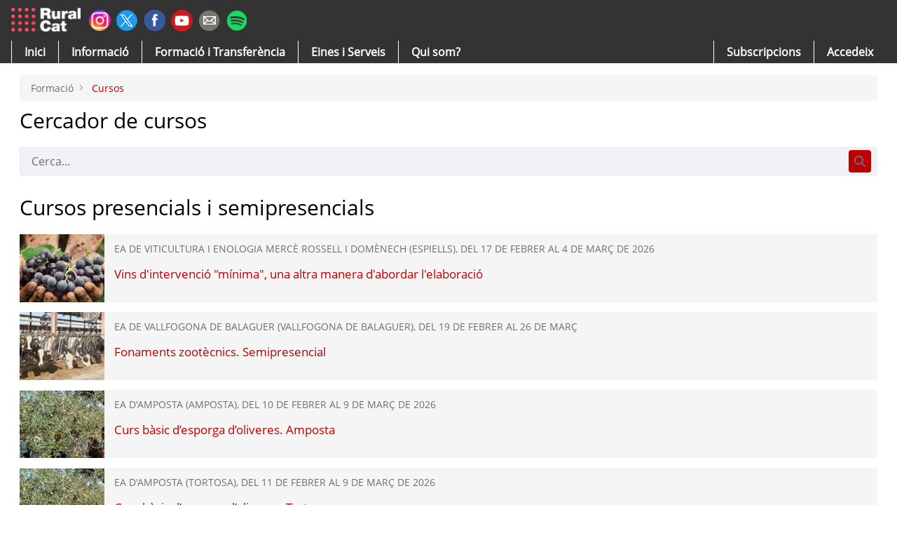

--- FILE ---
content_type: application/javascript
request_url: https://ruralcat.gencat.cat/o/frontend-taglib-clay/__liferay__/exports/@clayui$shared.js
body_size: 49127
content:
var nn=Object.create;var ve=Object.defineProperty;var on=Object.getOwnPropertyDescriptor;var un=Object.getOwnPropertyNames;var an=Object.getPrototypeOf,sn=Object.prototype.hasOwnProperty;var B=(e,r)=>()=>(e&&(r=e(e=0)),r);var h=(e,r)=>()=>(r||e((r={exports:{}}).exports,r),r.exports),Q=(e,r)=>{for(var t in r)ve(e,t,{get:r[t],enumerable:!0})},de=(e,r,t,n)=>{if(r&&typeof r=="object"||typeof r=="function")for(let o of un(r))!sn.call(e,o)&&o!==t&&ve(e,o,{get:()=>r[o],enumerable:!(n=on(r,o))||n.enumerable});return e},g=(e,r,t)=>(de(e,r,"default"),t&&de(t,r,"default")),ln=(e,r,t)=>(t=e!=null?nn(an(e)):{},de(r||!e||!e.__esModule?ve(t,"default",{value:e,enumerable:!0}):t,e)),P=e=>de(ve({},"__esModule",{value:!0}),e);var ne={};import*as ci from"../../../frontend-taglib-clay/__liferay__/exports/@clayui$provider.js";var Lt=B(()=>{g(ne,ci)});var N={};Q(N,{default:()=>fn});import*as di from"../../../frontend-js-react-web/__liferay__/exports/classnames.js";import cn from"../../../frontend-js-react-web/__liferay__/exports/classnames.js";var fn,Rt=B(()=>{g(N,di);fn=cn});var S={};Q(S,{default:()=>vn});import*as pi from"../../../frontend-js-react-web/__liferay__/exports/react.js";import dn from"../../../frontend-js-react-web/__liferay__/exports/react.js";var vn,M=B(()=>{g(S,pi);vn=dn});var W={};Q(W,{default:()=>yn});import*as mi from"../../../frontend-js-react-web/__liferay__/exports/react-dom.js";import pn from"../../../frontend-js-react-web/__liferay__/exports/react-dom.js";var yn,Ft=B(()=>{g(W,mi);yn=pn});var ye=h(pe=>{"use strict";Object.defineProperty(pe,"__esModule",{value:!0});pe.ClayPortal=void 0;var mn=(Lt(),P(ne)),bn=Ct((Rt(),P(N))),oe=Ct((M(),P(S))),gn=(Ft(),P(W));function Ct(e){return e&&e.__esModule?e:{default:e}}var Ke=oe.default.createContext(null);Ke.displayName="ClayPortalContext";var hn=function(r,t){var n=document.createElement("div");return r&&n.setAttribute("class",r),t&&n.setAttribute("id",t),n},bi=pe.ClayPortal=function(r){var t=r.children,n=r.className,o=r.containerRef,u=r.id,i=r.subPortalRef,s=(0,mn.useProvider)(),a=s.theme,l=oe.default.useContext(Ke),c=oe.default.useRef(typeof document<"u"?hn((0,bn.default)(a,n),u):null);oe.default.useEffect(function(){var f=l&&l.current?l.current:document.body,p=o&&o.current?o.current:f;return p&&c.current&&p.appendChild(c.current),function(){c.current&&(typeof c.current.remove=="function"?c.current.remove():p&&p.removeChild(c.current))}},[o,l]);var v=oe.default.createElement(Ke.Provider,{value:i||c},t);return c.current?(0,gn.createPortal)(v,c.current):v}});var xt=h(ue=>{"use strict";Object.defineProperty(ue,"__esModule",{value:!0});ue.default=void 0;ue.delegate=Dt;function _n(e){return!!(e.disabled||e.closest("[disabled]"))}function Dt(e,r,t,n,o){var u=function(s){var a=s.defaultPrevented,l=s.target;if(l){if(a||r==="click"&&_n(l))return;var c=l.closest(t);c&&(s.delegateTarget=c,n(s))}};return e.addEventListener(r,u,o),{dispose:function(){e.removeEventListener(r,u,o)}}}var hi=ue.default=Dt});var $={};Q($,{default:()=>On});import*as Oi from"../../../frontend-js-dependencies-web/__liferay__/exports/dom-align.js";import En from"../../../frontend-js-dependencies-web/__liferay__/exports/dom-align.js";var On,kt=B(()=>{g($,Oi);On=En});var Be=h(He=>{"use strict";function ie(e){"@babel/helpers - typeof";return ie=typeof Symbol=="function"&&typeof Symbol.iterator=="symbol"?function(r){return typeof r}:function(r){return r&&typeof Symbol=="function"&&r.constructor===Symbol&&r!==Symbol.prototype?"symbol":typeof r},ie(e)}Object.defineProperty(He,"__esModule",{value:!0});He.doAlign=Rn;var wn=Sn((kt(),P($))),Pn=["sourceElement","targetElement"];function Sn(e){return e&&e.__esModule?e:{default:e}}function qt(e,r){var t=Object.keys(e);if(Object.getOwnPropertySymbols){var n=Object.getOwnPropertySymbols(e);r&&(n=n.filter(function(o){return Object.getOwnPropertyDescriptor(e,o).enumerable})),t.push.apply(t,n)}return t}function Kt(e){for(var r=1;r<arguments.length;r++){var t=arguments[r]!=null?arguments[r]:{};r%2?qt(Object(t),!0).forEach(function(n){In(e,n,t[n])}):Object.getOwnPropertyDescriptors?Object.defineProperties(e,Object.getOwnPropertyDescriptors(t)):qt(Object(t)).forEach(function(n){Object.defineProperty(e,n,Object.getOwnPropertyDescriptor(t,n))})}return e}function In(e,r,t){return(r=An(r))in e?Object.defineProperty(e,r,{value:t,enumerable:!0,configurable:!0,writable:!0}):e[r]=t,e}function An(e){var r=Mn(e,"string");return ie(r)=="symbol"?r:r+""}function Mn(e,r){if(ie(e)!="object"||!e)return e;var t=e[Symbol.toPrimitive];if(t!==void 0){var n=t.call(e,r||"default");if(ie(n)!="object")return n;throw new TypeError("@@toPrimitive must return a primitive value.")}return(r==="string"?String:Number)(e)}function jn(e,r){if(e==null)return{};var t,n,o=Tn(e,r);if(Object.getOwnPropertySymbols){var u=Object.getOwnPropertySymbols(e);for(n=0;n<u.length;n++)t=u[n],r.includes(t)||{}.propertyIsEnumerable.call(e,t)&&(o[t]=e[t])}return o}function Tn(e,r){if(e==null)return{};var t={};for(var n in e)if({}.hasOwnProperty.call(e,n)){if(r.includes(n))continue;t[n]=e[n]}return t}function Ln(e){return window.getComputedStyle(e).direction==="rtl"}function Rn(e){var r=e.sourceElement,t=e.targetElement,n=jn(e,Pn);return(0,wn.default)(r,t,Kt(Kt({},n),{},{useCssRight:Ln(r)}))}});var ae=h(me=>{"use strict";Object.defineProperty(me,"__esModule",{value:!0});me.Keys=void 0;var Pi=me.Keys={Backspace:"Backspace",Del:"Delete",Down:"ArrowDown",End:"End",Enter:"Enter",Esc:"Escape",F2:"F2",Home:"Home",Left:"ArrowLeft",R:"R",Right:"ArrowRight",Spacebar:" ",Tab:"Tab",Up:"ArrowUp"}});var ge=h(Z=>{"use strict";Object.defineProperty(Z,"__esModule",{value:!0});Z.FOCUSABLE_ELEMENTS=void 0;Z.isFocusable=$e;Z.useFocusManagement=Kn;var Ht=Fn((M(),P(S)));function Fn(e){return e&&e.__esModule?e:{default:e}}var Cn=5,be=0;function $e(e){var r,t=e.contentEditable,n=e.disabled,o=e.href,u=e.offsetParent,i=e.rel,s=e.tabIndex,a=e.tagName,l=e.type;return a=(r=a)===null||r===void 0?void 0:r.toLowerCase(),!u||n||s!=null&&s<be?!1:s!=null&&s>=be||t===!0||t==="true"?!0:a==="a"||a==="area"?!!o&&i!=="ignore":a==="input"?l!=="file"&&l!=="hidden":a==="button"||a==="embed"||a==="iframe"||a==="object"||a==="select"||a==="textarea"}var Dn=Z.FOCUSABLE_ELEMENTS=["a[href]","[contenteditable]",'[tabindex]:not([tabindex^="-"])',"area[href]","button:not([disabled])","embed","iframe",'input:not([disabled]):not([type="hidden"])',"object","select:not([disabled]):not([aria-hidden])","textarea:not([disabled]):not([aria-hidden])"],We=!1;function xn(){return Array.from(document.querySelectorAll(Dn.join(","))).filter(function(e){return $e(e)?window.getComputedStyle(e).visibility!=="hidden":!1})}var kn=function(r){if(r.tag!==Cn)return!1;var t=r.memoizedProps,n=r.stateNode,o=r.type;return t===null?!1:$e({contentEditable:t.contentEditable,disabled:t.disabled,href:t.href,offsetParent:n.offsetParent,rel:t.rel,tabIndex:t.tabIndex,tagName:o,type:t.type})},qn=function e(r,t){kn(r)&&t.push(r.stateNode);var n=r.child;n!==null&&e(n,t);var o=r.sibling;o&&(We=!0,e(o,t))},Ne=function(r){if(!r.current)return null;var t=Object.keys(r.current).find(function(n){return n.indexOf("__reactInternalInstance")===0||n.indexOf("__reactFiber")===0});return t?r.current[t]:null},Bt=function(r){var t=[],n=r.child;return n!==null&&qn(n,t),t};function Kn(e){var r=Ht.default.useRef(null),t=Ht.default.useRef(null),n=function(u){var i,s=arguments.length>1&&arguments[1]!==void 0?arguments[1]:!1,a=arguments.length>2&&arguments[2]!==void 0?arguments[2]:!1,l=Bt((i=u.alternate)!==null&&i!==void 0?i:u);if(We?We=!1:l=Bt(u),l.length===0)return null;var c=document.activeElement;if(c){var v=xn(),f=v.indexOf(c),p=l.indexOf(c),y=l.find(function(L){return L.getAttribute("data-focus-scope-start")==="true"}),d=l.find(function(L){return L.getAttribute("data-focus-scope-end")==="true"}),_=v[f+1],O=v[f-1];if(p<0&&!t.current&&!r.current&&_!==d&&O!==y)return null;var w=l[p+1],E=l[p-1];if(y&&d&&y!==O&&d!==_||(d&&d===_&&(w=v.find(function(L,H,F){return F[H-1]===y})),y&&y===O&&(E=v.find(function(L,H,F){return F[H+1]===d})),a&&(!w||s&&!E)))return null;w!==_&&(r.current=_),E!==O&&(t.current=O);var I=s?E:w;return I||(I=s?t.current:r.current),I?(I.focus(),(I===t.current||I===r.current)&&(r.current=null,t.current=null),I):null}};return{focusFirst:function(){be=-1;var u=n(Ne(e),!1,!0);return be=0,u},focusNext:function(u){return n(Ne(e),!1,u)},focusPrevious:function(u){return n(Ne(e),!0,u)}}}});var $t=h(_e=>{"use strict";Object.defineProperty(_e,"__esModule",{value:!0});_e.FocusScope=void 0;var se=Bn((M(),P(S))),ee=ae(),Hn=ge();function Wt(e){if(typeof WeakMap!="function")return null;var r=new WeakMap,t=new WeakMap;return(Wt=function(o){return o?t:r})(e)}function Bn(e,r){if(!r&&e&&e.__esModule)return e;if(e===null||he(e)!="object"&&typeof e!="function")return{default:e};var t=Wt(r);if(t&&t.has(e))return t.get(e);var n={__proto__:null},o=Object.defineProperty&&Object.getOwnPropertyDescriptor;for(var u in e)if(u!=="default"&&{}.hasOwnProperty.call(e,u)){var i=o?Object.getOwnPropertyDescriptor(e,u):null;i&&(i.get||i.set)?Object.defineProperty(n,u,i):n[u]=e[u]}return n.default=e,t&&t.set(e,n),n}function he(e){"@babel/helpers - typeof";return he=typeof Symbol=="function"&&typeof Symbol.iterator=="symbol"?function(r){return typeof r}:function(r){return r&&typeof Symbol=="function"&&r.constructor===Symbol&&r!==Symbol.prototype?"symbol":typeof r},he(e)}var Nt=se.default.createContext(!1),Ai=_e.FocusScope=function(r){var t=r.arrowKeysLeftRight,n=t===void 0?!1:t,o=r.arrowKeysUpDown,u=o===void 0?!0:o,i=r.children,s=r.onFocus,a=se.default.useRef(null),l=(0,Hn.useFocusManagement)(a),c=(0,se.useContext)(Nt),v=function(y){var d=y.key,_=y.shiftKey;if(u&&d===ee.Keys.Down||n&&d===ee.Keys.Right||d===ee.Keys.Tab&&!_){var O=l.focusNext();O&&(y.preventDefault(),s&&s(O))}else if(u&&d===ee.Keys.Up||n&&d===ee.Keys.Left||d===ee.Keys.Tab&&_){var w=l.focusPrevious();w&&(y.preventDefault(),s&&s(w))}},f=typeof i=="function"?i(l):i;return se.default.createElement(Nt.Provider,{value:!0},se.default.cloneElement(f,{onKeyDown:function(y){c&&y.stopPropagation(),f.props.onKeyDown&&f.props.onKeyDown(y),v(y)},ref:function(y){if(y){a.current=y;var d=f.ref;d&&(he(d)==="object"?d.current=y:typeof d=="function"&&d(y))}}}))}});var Vt=h(Ee=>{"use strict";Object.defineProperty(Ee,"__esModule",{value:!0});Ee.getEllipsisItems=void 0;var Nn=Wn((M(),P(S)));function Wn(e){return e&&e.__esModule?e:{default:e}}function Ue(e){return zn(e)||Vn(e)||Un(e)||$n()}function $n(){throw new TypeError(`Invalid attempt to spread non-iterable instance.
In order to be iterable, non-array objects must have a [Symbol.iterator]() method.`)}function Un(e,r){if(e){if(typeof e=="string")return Ve(e,r);var t={}.toString.call(e).slice(8,-1);return t==="Object"&&e.constructor&&(t=e.constructor.name),t==="Map"||t==="Set"?Array.from(e):t==="Arguments"||/^(?:Ui|I)nt(?:8|16|32)(?:Clamped)?Array$/.test(t)?Ve(e,r):void 0}}function Vn(e){if(typeof Symbol<"u"&&e[Symbol.iterator]!=null||e["@@iterator"]!=null)return Array.from(e)}function zn(e){if(Array.isArray(e))return Ve(e)}function Ve(e,r){(r==null||r>e.length)&&(r=e.length);for(var t=0,n=Array(r);t<r;t++)n[t]=e[t];return n}function ze(){return ze=Object.assign?Object.assign.bind():function(e){for(var r=1;r<arguments.length;r++){var t=arguments[r];for(var n in t)({}).hasOwnProperty.call(t,n)&&(e[n]=t[n])}return e},ze.apply(null,arguments)}var Ut=function(r,t,n){var o=n.EllipsisComponent,u=n.ellipsisProps,i=n.items,s=n.spritemap,a=i.slice(r,Math.max(t,r));return a.length>1?[Nn.default.createElement(o,ze({items:a,key:"ellipsisComponent",spritemap:s},u))]:a},ji=Ee.getEllipsisItems=function(r,t){var n=arguments.length>2&&arguments[2]!==void 0?arguments[2]:0,o=r.items,u=o.length-1,i=n-t,s=n+t+1,a=Ut(1,i,r),l=Ut(s,u,r),c=[o[0]].concat(Ue(a),Ue(o.slice(Math.max(n-t,1),Math.min(n+t+1,u))),Ue(l));return o.length>1&&c.push(o[u]),c}});var U={};Q(U,{default:()=>Yn});import*as Ri from"../../../frontend-taglib-clay/__liferay__/exports/@clayui$button.js";import Xn from"../../../frontend-taglib-clay/__liferay__/exports/@clayui$button.js";var Yn,zt=B(()=>{g(U,Ri);Yn=Xn});var V={};Q(V,{default:()=>Jn});import*as Ci from"../../../frontend-taglib-clay/__liferay__/exports/@clayui$link.js";import Gn from"../../../frontend-taglib-clay/__liferay__/exports/@clayui$link.js";var Jn,Xt=B(()=>{g(V,Ci);Jn=Gn});var Yt=h(we=>{"use strict";Object.defineProperty(we,"__esModule",{value:!0});we.LinkOrButton=void 0;var Qn=Ye((zt(),P(U))),Zn=Ye((Xt(),P(V))),Xe=Ye((M(),P(S))),eo=["buttonDisplayType","buttonType","href","linkDisplayType","onClick"];function Ye(e){return e&&e.__esModule?e:{default:e}}function Oe(){return Oe=Object.assign?Object.assign.bind():function(e){for(var r=1;r<arguments.length;r++){var t=arguments[r];for(var n in t)({}).hasOwnProperty.call(t,n)&&(e[n]=t[n])}return e},Oe.apply(null,arguments)}function to(e,r){if(e==null)return{};var t,n,o=ro(e,r);if(Object.getOwnPropertySymbols){var u=Object.getOwnPropertySymbols(e);for(n=0;n<u.length;n++)t=u[n],r.includes(t)||{}.propertyIsEnumerable.call(e,t)&&(o[t]=e[t])}return o}function ro(e,r){if(e==null)return{};var t={};for(var n in e)if({}.hasOwnProperty.call(e,n)){if(r.includes(n))continue;t[n]=e[n]}return t}var no=we.LinkOrButton=Xe.default.forwardRef(function(e,r){var t=e.buttonDisplayType,n=e.buttonType,o=e.href,u=e.linkDisplayType,i=e.onClick,s=to(e,eo);return o?Xe.default.createElement(Zn.default,Oe({},s,{displayType:u,href:o,onClick:i,ref:r})):Xe.default.createElement(Qn.default,Oe({},s,{displayType:t,onClick:i,ref:r,type:n}))});no.displayName="ClayLinkOrButton"});var Pe=h(Ge=>{"use strict";Object.defineProperty(Ge,"__esModule",{value:!0});Ge.throttle=oo;function oo(e,r){var t=!1;return function(){t||(e.apply(void 0,arguments),t=!0,setTimeout(function(){t=!1},r))}}});var Je=h(Se=>{"use strict";Object.defineProperty(Se,"__esModule",{value:!0});Se.useMousePosition=void 0;var Gt=(M(),P(S)),uo=Pe();function io(e,r){return co(e)||lo(e,r)||so(e,r)||ao()}function ao(){throw new TypeError(`Invalid attempt to destructure non-iterable instance.
In order to be iterable, non-array objects must have a [Symbol.iterator]() method.`)}function so(e,r){if(e){if(typeof e=="string")return Jt(e,r);var t={}.toString.call(e).slice(8,-1);return t==="Object"&&e.constructor&&(t=e.constructor.name),t==="Map"||t==="Set"?Array.from(e):t==="Arguments"||/^(?:Ui|I)nt(?:8|16|32)(?:Clamped)?Array$/.test(t)?Jt(e,r):void 0}}function Jt(e,r){(r==null||r>e.length)&&(r=e.length);for(var t=0,n=Array(r);t<r;t++)n[t]=e[t];return n}function lo(e,r){var t=e==null?null:typeof Symbol<"u"&&e[Symbol.iterator]||e["@@iterator"];if(t!=null){var n,o,u,i,s=[],a=!0,l=!1;try{if(u=(t=t.call(e)).next,r===0){if(Object(t)!==t)return;a=!1}else for(;!(a=(n=u.call(t)).done)&&(s.push(n.value),s.length!==r);a=!0);}catch(c){l=!0,o=c}finally{try{if(!a&&t.return!=null&&(i=t.return(),Object(i)!==i))return}finally{if(l)throw o}}return s}}function co(e){if(Array.isArray(e))return e}var ki=Se.useMousePosition=function(){var r=arguments.length>0&&arguments[0]!==void 0?arguments[0]:200,t=(0,Gt.useState)([0,0]),n=io(t,2),o=n[0],u=n[1];return(0,Gt.useEffect)(function(){var i=(0,uo.throttle)(function(s){return u([s.clientX,s.clientY])},r);return window.addEventListener("mousemove",i),function(){return window.removeEventListener("mousemove",i)}},[r]),o}});var er=h(Ie=>{"use strict";Object.defineProperty(Ie,"__esModule",{value:!0});Ie.MouseSafeArea=void 0;var Qt=po((M(),P(S))),fo=ye(),vo=Je();function po(e){return e&&e.__esModule?e:{default:e}}function yo(e,r){return ho(e)||go(e,r)||bo(e,r)||mo()}function mo(){throw new TypeError(`Invalid attempt to destructure non-iterable instance.
In order to be iterable, non-array objects must have a [Symbol.iterator]() method.`)}function bo(e,r){if(e){if(typeof e=="string")return Zt(e,r);var t={}.toString.call(e).slice(8,-1);return t==="Object"&&e.constructor&&(t=e.constructor.name),t==="Map"||t==="Set"?Array.from(e):t==="Arguments"||/^(?:Ui|I)nt(?:8|16|32)(?:Clamped)?Array$/.test(t)?Zt(e,r):void 0}}function Zt(e,r){(r==null||r>e.length)&&(r=e.length);for(var t=0,n=Array(r);t<r;t++)n[t]=e[t];return n}function go(e,r){var t=e==null?null:typeof Symbol<"u"&&e[Symbol.iterator]||e["@@iterator"];if(t!=null){var n,o,u,i,s=[],a=!0,l=!1;try{if(u=(t=t.call(e)).next,r===0){if(Object(t)!==t)return;a=!1}else for(;!(a=(n=u.call(t)).done)&&(s.push(n.value),s.length!==r);a=!0);}catch(c){l=!0,o=c}finally{try{if(!a&&t.return!=null&&(i=t.return(),Object(i)!==i))return}finally{if(l)throw o}}return s}}function ho(e){if(Array.isArray(e))return e}var _o=function(r){var t=r.mouseX,n=r.x;return t>n?void 0:"".concat(n-Math.max(n-t,10),"px")},Eo=function(r){var t=r.mouseX,n=r.ownerW,o=r.w,u=r.x;return t>u?"".concat(n-(u+o)-Math.max(t-(u+o),10),"px"):void 0},Oo=function(r){var t=r.mouseX,n=r.w,o=r.x;return"".concat(Math.max(t>o?t-(o+n):o-t,10),"px")},wo=function(r){var t=r.h,n=r.mouseX,o=r.mouseY,u=r.x,i=r.y;return n>u?"polygon(0% 0%, 0% 100%, 100% ".concat(100*(o-i)/t,"%)"):"polygon(100% 0%, 0% ".concat(100*(o-i)/t,"%, 100% 100%)")},Ki=Ie.MouseSafeArea=function(r){var t,n,o=r.parentRef,u=(0,vo.useMousePosition)(),i=yo(u,2),s=i[0],a=i[1],l=((t=o.current)===null||t===void 0?void 0:t.getBoundingClientRect())||{},c=l.height,v=c===void 0?0:c,f=l.top,p=f===void 0?0:f,y=l.width,d=y===void 0?0:y,_=l.x,O=_===void 0?0:_,w=l.y,E=w===void 0?0:w,I=((n=o.current)===null||n===void 0?void 0:n.ownerDocument.body)||{},L=I.offsetWidth,H=L===void 0?0:L,F={h:v,mouseX:s,mouseY:a,ownerW:H,w:d,x:O,y:E};return Qt.default.createElement(fo.ClayPortal,null,Qt.default.createElement("div",{style:{clipPath:wo(F),height:v,left:_o(F),position:"absolute",right:Eo(F),top:p,width:Oo(F),zIndex:1010}}))}});var Qe=h(Ae=>{"use strict";Object.defineProperty(Ae,"__esModule",{value:!0});Ae.observeRect=void 0;var Po=["bottom","height","left","right","top","width"],So=function(){var r=arguments.length>0&&arguments[0]!==void 0?arguments[0]:{},t=arguments.length>1&&arguments[1]!==void 0?arguments[1]:{};return Po.some(function(n){return r[n]!==t[n]})},tr,Io=function e(r,t){var n=r.getBoundingClientRect();So(n,t.rect)&&(t.rect=n,t.callback(t.rect)),tr=window.requestAnimationFrame(function(){return e(r,t)})},Bi=Ae.observeRect=function(r,t){return Io(r,{callback:t,hasRectChanged:!1,rect:void 0}),function(){cancelAnimationFrame(tr)}}});var ur=h(R=>{"use strict";Object.defineProperty(R,"__esModule",{value:!0});R.suppressOthers=R.supportsInert=R.inertOthers=R.hideOthers=void 0;var rr=function(e){if(typeof document>"u")return null;var r=Array.isArray(e)?e[0]:e;return r.ownerDocument.body},te=new WeakMap,Me=new WeakMap,je={},Ze=0,nr=function(e){return e&&(e.host||nr(e.parentNode))},Ao=function(e,r){return r.map(function(t){if(e.contains(t))return t;var n=nr(t);return n&&e.contains(n)?n:(console.error("aria-hidden",t,"in not contained inside",e,". Doing nothing"),null)}).filter(function(t){return!!t})},or=function(e,r,t,n){var o=Ao(r,Array.isArray(e)?e:[e]);je[t]||(je[t]=new WeakMap);var u=je[t],i=[],s=new Set,a=new Set(o),l=function(v){!v||s.has(v)||(s.add(v),l(v.parentNode))};o.forEach(l);var c=function(v){!v||a.has(v)||Array.prototype.forEach.call(v.children,function(f){if(s.has(f))c(f);else{var p=f.getAttribute(n),y=p!==null&&p!=="false",d=(te.get(f)||0)+1,_=(u.get(f)||0)+1;te.set(f,d),u.set(f,_),i.push(f),d===1&&y&&Me.set(f,!0),_===1&&f.setAttribute(t,"true"),y||f.setAttribute(n,"true")}})};return c(r),s.clear(),Ze++,function(){i.forEach(function(v){var f=te.get(v)-1,p=u.get(v)-1;te.set(v,f),u.set(v,p),f||(Me.has(v)||v.removeAttribute(n),Me.delete(v)),p||v.removeAttribute(t)}),Ze--,Ze||(te=new WeakMap,te=new WeakMap,Me=new WeakMap,je={})}},Mo=function(e,r,t){t===void 0&&(t="data-aria-hidden");var n=Array.from(Array.isArray(e)?e:[e]),o=r||rr(e);return o?(n.push.apply(n,Array.from(o.querySelectorAll("[aria-live]"))),or(n,o,t,"aria-hidden")):function(){return null}};R.hideOthers=Mo;var jo=function(e,r,t){t===void 0&&(t="data-inert-ed");var n=r||rr(e);return n?or(e,n,t,"inert"):function(){return null}};R.inertOthers=jo;var To=function(){return typeof HTMLElement<"u"&&HTMLElement.prototype.hasOwnProperty("inert")};R.supportsInert=To;var Lo=function(e,r,t){return t===void 0&&(t="data-suppressed"),((0,R.supportsInert)()?R.inertOthers:R.hideOthers)(e,r,t)};R.suppressOthers=Lo});var ar=h(et=>{"use strict";Object.defineProperty(et,"__esModule",{value:!0});et.useInteractOutside=Ro;var ir=(M(),P(S));function Ro(e){var r=e.isDisabled,t=r===void 0?!1:r,n=e.onInteract,o=e.onInteractStart,u=e.ref,i=e.triggerRef,s=(0,ir.useRef)({ignoreEmulatedMouseEvents:!1,isPointerDown:!1,onInteract:n}),a=s.current;a.onInteract=n,(0,ir.useEffect)(function(){if(!t){var l=function(d){Te(d,u,i)&&a.onInteract&&(o&&o(d),a.isPointerDown=!0)},c=function(d){a.onInteract&&d.view===void 0&&a.onInteract(d)};if(typeof PointerEvent<"u"){var v=function(d){a.isPointerDown&&a.onInteract&&Te(d,u,i)&&(a.isPointerDown=!1,a.onInteract(d))};return document.addEventListener("pointerdown",l,!0),document.addEventListener("pointerup",v,!0),window.addEventListener("blur",c,!0),function(){document.removeEventListener("pointerdown",l,!0),document.removeEventListener("pointerup",v,!0),window.removeEventListener("blur",c,!0)}}else{var f=function(d){a.ignoreEmulatedMouseEvents?a.ignoreEmulatedMouseEvents=!1:a.isPointerDown&&a.onInteract&&Te(d,u,i)&&(a.isPointerDown=!1,a.onInteract(d))},p=function(d){a.ignoreEmulatedMouseEvents=!0,a.onInteract&&a.isPointerDown&&Te(d,u,i)&&(a.isPointerDown=!1,a.onInteract(d))};return document.addEventListener("mousedown",l,!0),document.addEventListener("mouseup",f,!0),document.addEventListener("touchstart",l,!0),document.addEventListener("touchend",p,!0),window.addEventListener("blur",c,!0),function(){document.removeEventListener("mousedown",l,!0),document.removeEventListener("mouseup",f,!0),document.removeEventListener("touchstart",l,!0),document.removeEventListener("touchend",p,!0),window.removeEventListener("blur",c,!0)}}}},[u,a,t])}function Te(e,r,t){if(e.button>0)return!1;if(e.target){var n=e.target.ownerDocument;if(!n||!n.documentElement.contains(e.target))return!1}return t.current&&t.current.contains(e.target)?!1:r.current&&!r.current.contains(e.target)}});var cr=h(nt=>{"use strict";function rt(e){"@babel/helpers - typeof";return rt=typeof Symbol=="function"&&typeof Symbol.iterator=="symbol"?function(r){return typeof r}:function(r){return r&&typeof Symbol=="function"&&r.constructor===Symbol&&r!==Symbol.prototype?"symbol":typeof r},rt(e)}Object.defineProperty(nt,"__esModule",{value:!0});nt.Overlay=ko;var tt=ur(),D=xo((M(),P(S))),Fo=ae(),Co=ye(),Do=ar();function lr(e){if(typeof WeakMap!="function")return null;var r=new WeakMap,t=new WeakMap;return(lr=function(o){return o?t:r})(e)}function xo(e,r){if(!r&&e&&e.__esModule)return e;if(e===null||rt(e)!="object"&&typeof e!="function")return{default:e};var t=lr(r);if(t&&t.has(e))return t.get(e);var n={__proto__:null},o=Object.defineProperty&&Object.getOwnPropertyDescriptor;for(var u in e)if(u!=="default"&&{}.hasOwnProperty.call(e,u)){var i=o?Object.getOwnPropertyDescriptor(e,u):null;i&&(i.get||i.set)?Object.defineProperty(n,u,i):n[u]=e[u]}return n.default=e,t&&t.set(e,n),n}var K=[];function ko(e){var r=e.children,t=e.inert,n=e.isCloseOnInteractOutside,o=n===void 0?!1:n,u=e.isKeyboardDismiss,i=u===void 0?!1:u,s=e.isModal,a=s===void 0?!1:s,l=e.isOpen,c=l===void 0?!1:l,v=e.menuClassName,f=e.menuRef,p=e.onClose,y=e.portalRef,d=e.suppress,_=e.triggerRef,O=(0,D.useRef)(null),w=(0,D.useCallback)(function(E){K[K.length-1]===f&&p(E)},[p]);return sr("focus",(0,D.useCallback)(function(E){var I;y&&!((I=y.current)!==null&&I!==void 0&&I.contains(E.target))&&_.current&&!_.current.contains(E.target)&&w("blur")},[w]),c,!0,[c,w]),sr("keydown",(0,D.useCallback)(function(E){E.key===Fo.Keys.Esc&&K[K.length-1]===f&&(E.stopImmediatePropagation(),E.preventDefault(),_.current&&(O.current&&(O.current(),O.current=null),_.current.focus()),p("escape"))},[p]),c&&i,!0,[c,p]),(0,Do.useInteractOutside)({isDisabled:c?!o:!0,onInteract:function(){w("blur")},onInteractStart:function(I){K[K.length-1]===f&&(O.current&&(O.current(),O.current=null),a&&(I.stopPropagation(),I.preventDefault()))},ref:y??f,triggerRef:_}),(0,D.useEffect)(function(){return c&&K.push(f),function(){var E=K.indexOf(f);E>=0&&K.splice(E,1)}},[c,f]),(0,D.useEffect)(function(){if(f.current&&c){var E=d?d.map(function(I){return I.current}):f.current;return(a||t)&&(0,tt.supportsInert)()?O.current=(0,tt.suppressOthers)(E):O.current=(0,tt.hideOthers)(E),function(){O.current&&O.current(),O.current=null}}},[a,t,c]),D.default.createElement(Co.ClayPortal,{className:v,subPortalRef:y},a&&D.default.createElement("span",{"data-focus-scope-start":"true",tabIndex:0}),r,a&&D.default.createElement("span",{"data-focus-scope-end":"true",tabIndex:0}))}function sr(e,r,t,n){var o=arguments.length>4&&arguments[4]!==void 0?arguments[4]:[];(0,D.useEffect)(function(){if(t)return document.addEventListener(e,r,n),function(){document.removeEventListener(e,r,n)}},o)}});var fr=h(Le=>{"use strict";Object.defineProperty(Le,"__esModule",{value:!0});Le.stack=void 0;var Vi=Le.stack=[]});var dr=h(ot=>{"use strict";Object.defineProperty(ot,"__esModule",{value:!0});ot.setElementFullHeight=qo;function qo(e){if(e){for(var r=0,t=0;t<e.children.length;t++)r+=e.children[t].clientHeight;e.setAttribute("style","height: ".concat(r,"px"))}}});var vr=h(Re=>{"use strict";Object.defineProperty(Re,"__esModule",{value:!0});Re.sub=void 0;var Ko=/({\d+})/g,Yi=Re.sub=function(r,t){for(var n=r.split(Ko).filter(function(a){return a.length!==0}),o=0;o<t.length;o++)for(var u=t[o],i="{".concat(o,"}"),s=n.indexOf(i);s>=0;)n.splice(s,1,u.toString()),s=n.indexOf(i);return n.join("")}});var br=h(at=>{"use strict";Object.defineProperty(at,"__esModule",{value:!0});at.useDebounce=Xo;var pr=Ho((M(),P(S)));function Ho(e){return e&&e.__esModule?e:{default:e}}function yr(e){return Wo(e)||No(e)||mr(e)||Bo()}function Bo(){throw new TypeError(`Invalid attempt to spread non-iterable instance.
In order to be iterable, non-array objects must have a [Symbol.iterator]() method.`)}function No(e){if(typeof Symbol<"u"&&e[Symbol.iterator]!=null||e["@@iterator"]!=null)return Array.from(e)}function Wo(e){if(Array.isArray(e))return it(e)}function ut(e){"@babel/helpers - typeof";return ut=typeof Symbol=="function"&&typeof Symbol.iterator=="symbol"?function(r){return typeof r}:function(r){return r&&typeof Symbol=="function"&&r.constructor===Symbol&&r!==Symbol.prototype?"symbol":typeof r},ut(e)}function $o(e,r){return zo(e)||Vo(e,r)||mr(e,r)||Uo()}function Uo(){throw new TypeError(`Invalid attempt to destructure non-iterable instance.
In order to be iterable, non-array objects must have a [Symbol.iterator]() method.`)}function mr(e,r){if(e){if(typeof e=="string")return it(e,r);var t={}.toString.call(e).slice(8,-1);return t==="Object"&&e.constructor&&(t=e.constructor.name),t==="Map"||t==="Set"?Array.from(e):t==="Arguments"||/^(?:Ui|I)nt(?:8|16|32)(?:Clamped)?Array$/.test(t)?it(e,r):void 0}}function it(e,r){(r==null||r>e.length)&&(r=e.length);for(var t=0,n=Array(r);t<r;t++)n[t]=e[t];return n}function Vo(e,r){var t=e==null?null:typeof Symbol<"u"&&e[Symbol.iterator]||e["@@iterator"];if(t!=null){var n,o,u,i,s=[],a=!0,l=!1;try{if(u=(t=t.call(e)).next,r===0){if(Object(t)!==t)return;a=!1}else for(;!(a=(n=u.call(t)).done)&&(s.push(n.value),s.length!==r);a=!0);}catch(c){l=!0,o=c}finally{try{if(!a&&t.return!=null&&(i=t.return(),Object(i)!==i))return}finally{if(l)throw o}}return s}}function zo(e){if(Array.isArray(e))return e}function Xo(e,r){var t=pr.default.useState(e),n=$o(t,2),o=n[0],u=n[1];return pr.default.useEffect(function(){var i=setTimeout(function(){u(e)},r);return function(){clearTimeout(i)}},ut(e)==="object"&&e!==null?[].concat(yr(Object.keys(e)),yr(Object.values(e))):[e]),o}});var hr=h(st=>{"use strict";Object.defineProperty(st,"__esModule",{value:!0});st.useId=Go;var Yo=(M(),P(S)),gr=0;function Go(){return(0,Yo.useMemo)(function(){return gr++,"clay-id-".concat(gr)},[])}});var ft=h(z=>{"use strict";Object.defineProperty(z,"__esModule",{value:!0});z.isAppleDevice=Jo;z.isIOS=Or;z.isIPad=Er;z.isIPhone=_r;z.isMac=ct;function lt(e){var r;return typeof window<"u"&&window.navigator!=null?e.test(((r=window.navigator.userAgentData)===null||r===void 0?void 0:r.platform)||window.navigator.platform):!1}function ct(){return lt(/^Mac/i)}function _r(){return lt(/^iPhone/i)}function Er(){return lt(/^iPad/i)||ct()&&navigator.maxTouchPoints>1}function Or(){return _r()||Er()}function Jo(){return ct()||Or()}});var Ar=h(Ce=>{"use strict";Object.defineProperty(Ce,"__esModule",{value:!0});Ce.useFocusVisible=au;Ce.useInteractionFocus=Ir;var pt=(M(),P(S)),Qo=ft();function Zo(e,r){return ru(e)||tu(e,r)||Pr(e,r)||eu()}function eu(){throw new TypeError(`Invalid attempt to destructure non-iterable instance.
In order to be iterable, non-array objects must have a [Symbol.iterator]() method.`)}function tu(e,r){var t=e==null?null:typeof Symbol<"u"&&e[Symbol.iterator]||e["@@iterator"];if(t!=null){var n,o,u,i,s=[],a=!0,l=!1;try{if(u=(t=t.call(e)).next,r===0){if(Object(t)!==t)return;a=!1}else for(;!(a=(n=u.call(t)).done)&&(s.push(n.value),s.length!==r);a=!0);}catch(c){l=!0,o=c}finally{try{if(!a&&t.return!=null&&(i=t.return(),Object(i)!==i))return}finally{if(l)throw o}}return s}}function ru(e){if(Array.isArray(e))return e}function nu(e,r){var t=typeof Symbol<"u"&&e[Symbol.iterator]||e["@@iterator"];if(!t){if(Array.isArray(e)||(t=Pr(e))||r&&e&&typeof e.length=="number"){t&&(e=t);var n=0,o=function(){};return{s:o,n:function(){return n>=e.length?{done:!0}:{done:!1,value:e[n++]}},e:function(l){throw l},f:o}}throw new TypeError(`Invalid attempt to iterate non-iterable instance.
In order to be iterable, non-array objects must have a [Symbol.iterator]() method.`)}var u,i=!0,s=!1;return{s:function(){t=t.call(e)},n:function(){var l=t.next();return i=l.done,l},e:function(l){s=!0,u=l},f:function(){try{i||t.return==null||t.return()}finally{if(s)throw u}}}}function Pr(e,r){if(e){if(typeof e=="string")return wr(e,r);var t={}.toString.call(e).slice(8,-1);return t==="Object"&&e.constructor&&(t=e.constructor.name),t==="Map"||t==="Set"?Array.from(e):t==="Arguments"||/^(?:Ui|I)nt(?:8|16|32)(?:Clamped)?Array$/.test(t)?wr(e,r):void 0}}function wr(e,r){(r==null||r>e.length)&&(r=e.length);for(var t=0,n=Array(r);t<r;t++)n[t]=e[t];return n}var x=null,dt=!1,re=!1,vt=!1,yt=new Set;function ou(e){return!(e.metaKey||!(0,Qo.isMac)()&&e.altKey||e.ctrlKey||e.key==="Control"||e.key==="Shift"||e.key==="Meta")}function uu(e){return e.mozInputSource===0&&e.isTrusted?!0:e.detail===0&&!e.pointerType}function Sr(){return x!=="pointer"}function iu(){return x}function Fe(e){var r=nu(yt),t;try{for(r.s();!(t=r.n()).done;){var n=t.value;n(e)}}catch(o){r.e(o)}finally{r.f()}}function Ir(){return(0,pt.useEffect)(function(){if(!dt){var e=function(i){re=!0,ou(i)&&(x="keyboard",Fe(x))},r=function(i){uu(i)&&(re=!0,x="virtual",Fe(x))},t=function(i){i.target===window||i.target===document||(!re&&!vt&&(x="virtual",Fe(x)),re=!1,vt=!1)},n=function(){re=!1,vt=!0},o=function(i){x="pointer",(i.type==="mousedown"||i.type==="pointerdown")&&(re=!0,Fe(x))};return document.addEventListener("keydown",e,!0),document.addEventListener("keyup",e,!0),document.addEventListener("click",r,!0),window.addEventListener("focus",t,!0),window.addEventListener("blur",n,!1),typeof PointerEvent<"u"?(document.addEventListener("pointerdown",o,!0),document.addEventListener("pointermove",o,!0),document.addEventListener("pointerup",o,!0)):(document.addEventListener("mousedown",o,!0),document.addEventListener("mousemove",o,!0),document.addEventListener("mouseup",o,!0)),dt=!0,function(){document.removeEventListener("keydown",e,!0),document.removeEventListener("keyup",e,!0),document.removeEventListener("click",r,!0),window.removeEventListener("focus",t,!0),window.removeEventListener("blur",n,!1),typeof PointerEvent<"u"?(document.removeEventListener("pointerdown",o,!0),document.removeEventListener("pointermove",o,!0),document.removeEventListener("pointerup",o,!0)):(document.removeEventListener("mousedown",o,!0),document.removeEventListener("mousemove",o,!0),document.removeEventListener("mouseup",o,!0)),dt=!1}}},[]),{getInteraction:iu,isFocusVisible:Sr}}function au(){Ir();var e=(0,pt.useState)(Sr()),r=Zo(e,2),t=r[0],n=r[1];return(0,pt.useEffect)(function(){var o=function(i){n(i!=="pointer")};return yt.add(o),function(){yt.delete(o)}},[]),t}});var Lr=h((ta,Tr)=>{"use strict";var su=!1,jr=function(){};su&&(Mr=function(r,t){var n=arguments.length;t=new Array(n>1?n-1:0);for(var o=1;o<n;o++)t[o-1]=arguments[o];var u=0,i="Warning: "+r.replace(/%s/g,function(){return t[u++]});typeof console<"u"&&console.error(i);try{throw new Error(i)}catch{}},jr=function(e,r,t){var n=arguments.length;t=new Array(n>2?n-2:0);for(var o=2;o<n;o++)t[o-2]=arguments[o];if(r===void 0)throw new Error("`warning(condition, format, ...args)` requires a warning message argument");e||Mr.apply(null,[r].concat(t))});var Mr;Tr.exports=jr});var Fr=h(bt=>{"use strict";Object.defineProperty(bt,"__esModule",{value:!0});bt.useControlledState=yu;var mt=(M(),P(S)),ra=lu(Lr());function lu(e){return e&&e.__esModule?e:{default:e}}function cu(e,r){return pu(e)||vu(e,r)||du(e,r)||fu()}function fu(){throw new TypeError(`Invalid attempt to destructure non-iterable instance.
In order to be iterable, non-array objects must have a [Symbol.iterator]() method.`)}function du(e,r){if(e){if(typeof e=="string")return Rr(e,r);var t={}.toString.call(e).slice(8,-1);return t==="Object"&&e.constructor&&(t=e.constructor.name),t==="Map"||t==="Set"?Array.from(e):t==="Arguments"||/^(?:Ui|I)nt(?:8|16|32)(?:Clamped)?Array$/.test(t)?Rr(e,r):void 0}}function Rr(e,r){(r==null||r>e.length)&&(r=e.length);for(var t=0,n=Array(r);t<r;t++)n[t]=e[t];return n}function vu(e,r){var t=e==null?null:typeof Symbol<"u"&&e[Symbol.iterator]||e["@@iterator"];if(t!=null){var n,o,u,i,s=[],a=!0,l=!1;try{if(u=(t=t.call(e)).next,r===0){if(Object(t)!==t)return;a=!1}else for(;!(a=(n=u.call(t)).done)&&(s.push(n.value),s.length!==r);a=!0);}catch(c){l=!0,o=c}finally{try{if(!a&&t.return!=null&&(i=t.return(),Object(i)!==i))return}finally{if(l)throw o}}return s}}function pu(e){if(Array.isArray(e))return e}function yu(e){var r=e.defaultName,t=e.defaultValue,n=e.handleName,o=e.name,u=e.onChange,i=e.value,s=(0,mt.useState)(t===void 0?i:t),a=cu(s,2),l=a[0],c=a[1],v=(0,mt.useRef)(i!==void 0),f=v.current,p=i!==void 0;f!==p&&console.warn("WARN: A component changed from ".concat(f?"controlled":"uncontrolled"," to ").concat(p?"controlled":"uncontrolled",". This is likely caused by the value changing from a defined to undefined, which should not happen. Decide between using a controlled or uncontrolled '").concat(o,"' prop for the lifetime of the component.")),v.current=p;var y=(0,mt.useCallback)(function(d){p||c(d),u&&u(d)},[p,u]);return p||(i=l),[i,y,!p]}});var Kr=h(le=>{"use strict";Object.defineProperty(le,"__esModule",{value:!0});le.getFocusableList=qr;le.isTypeahead=Eu;le.useNavigation=_u;var k=(M(),P(S)),A=ae(),gt=ge();function Cr(e){return hu(e)||gu(e)||bu(e)||mu()}function mu(){throw new TypeError(`Invalid attempt to spread non-iterable instance.
In order to be iterable, non-array objects must have a [Symbol.iterator]() method.`)}function bu(e,r){if(e){if(typeof e=="string")return ht(e,r);var t={}.toString.call(e).slice(8,-1);return t==="Object"&&e.constructor&&(t=e.constructor.name),t==="Map"||t==="Set"?Array.from(e):t==="Arguments"||/^(?:Ui|I)nt(?:8|16|32)(?:Clamped)?Array$/.test(t)?ht(e,r):void 0}}function gu(e){if(typeof Symbol<"u"&&e[Symbol.iterator]!=null||e["@@iterator"]!=null)return Array.from(e)}function hu(e){if(Array.isArray(e))return ht(e)}function ht(e,r){(r==null||r>e.length)&&(r=e.length);for(var t=0,n=Array(r);t<r;t++)n[t]=e[t];return n}var Dr=[A.Keys.Up,A.Keys.Down,A.Keys.Home,A.Keys.End],xr=[A.Keys.Left,A.Keys.Right,A.Keys.Home,A.Keys.End];function _u(e){var r=e.activation,t=r===void 0?"manual":r,n=e.active,o=e.collection,u=e.containerRef,i=e.focusableElements,s=i===void 0?gt.FOCUSABLE_ELEMENTS:i,a=e.loop,l=a===void 0?!1:a,c=e.onNavigate,v=e.orientation,f=v===void 0?"horizontal":v,p=e.typeahead,y=p===void 0?!1:p,d=e.visible,_=d===void 0?!1:d,O=(0,k.useRef)(),w=(0,k.useRef)(""),E=(0,k.useRef)(-1),I=(0,k.useRef)(null),L=(0,k.useRef)([]);(0,k.useEffect)(function(){_||(clearTimeout(O.current),I.current=null,w.current="")},[_]);var H=(0,k.useCallback)(function(b,q){var X=q?q.indexOf(b):null,j=b instanceof HTMLElement?b:document.getElementById(String(b));if(c&&c(b,X),o!=null&&o.virtualize){var T=o.UNSAFE_virtualizer.options.count-1===X,C=X===0;o.UNSAFE_virtualizer.scrollToIndex(X,{align:"auto",behavior:C||T?"auto":"smooth"}),!c&&!j&&setTimeout(function(){var fe=u.current.querySelector('[data-focus="'.concat(b,'"]'));fe&&fe.focus()},20);return}var Y=De(u.current)?u.current:u.current.firstElementChild;De(Y)&&kr(j,Y),Ou(j)||j.scrollIntoView({behavior:"smooth",block:"nearest"})},[]),F=(0,k.useCallback)(function(b){if(!u.current){b.persist(),L.current.push(b);return}var q=f==="vertical"?Dr:xr,X=f==="vertical"?xr:Dr;if(q.includes(b.key)||y&&!X.includes(b.key)){var j=o?o.getItems():qr(u,s),T;switch(b.key){case A.Keys.Left:case A.Keys.Right:case A.Keys.Down:case A.Keys.Up:{var C,Y=f==="vertical"?A.Keys.Up:A.Keys.Left;if(o&&typeof n=="string")C=j.indexOf(n);else if(o){var fe=document.activeElement,en=fe.getAttribute("data-focus");C=j.indexOf(en),C===-1&&(T=b.key===Y?o.getLastItem().key:o.getFirstItem().key)}else{var tn=document.activeElement;C=j.indexOf(tn),typeof n=="string"&&(C=j.findIndex(function(J){return J.getAttribute("id")===n}))}if(C===-1)break;T=j[b.key===Y?C-1:C+1],l&&!T&&(T=j[b.key===Y?j.length-1:0]);break}case A.Keys.Home:case A.Keys.End:T=j[b.key===A.Keys.Home?0:j.length-1];break;default:{var Tt=b.target;if(!y||Tt.tagName==="INPUT"||b.key===A.Keys.Tab||b.currentTarget&&!b.currentTarget.contains(Tt)||(w.current.length>0&&w.current[0]!==A.Keys.Spacebar&&b.key===A.Keys.Spacebar&&(b.preventDefault(),b.stopPropagation()),b.key.length!==1||b.ctrlKey||b.metaKey||b.altKey))return;b.stopPropagation(),w.current===b.key&&(w.current="",E.current=I.current),w.current+=b.key,clearTimeout(O.current),O.current=setTimeout(function(){w.current="",E.current=I.current},1e3);var G=E.current,rn=[].concat(Cr(j.slice((G??0)+1)),Cr(j.slice(0,(G??0)+1)));T=rn.find(function(J){var ke,qe=J instanceof HTMLElement?(ke=J.innerText)!==null&&ke!==void 0?ke:J.textContent:o?.getItem(J).value;return qe?.toLowerCase().indexOf(w.current.toLocaleLowerCase())===0}),T&&(I.current=j.indexOf(T));break}}if(T){b.preventDefault();var xe=T instanceof HTMLElement?T:document.getElementById(String(T));c||!xe?H(T,j):xe.focus(),t==="automatic"&&xe.click()}}},[n]);(0,k.useEffect)(function(){if(_&&u.current&&n&&c&&!(o!=null&&o.virtualize)){var b=De(u.current)?u.current:u.current.firstElementChild,q=document.getElementById(String(n));q&&De(b)&&kr(q,b)}else _&&n&&o!==null&&o!==void 0&&o.virtualize&&o.UNSAFE_virtualizer.scrollToIndex(o.getItem(n).index,{align:"center",behavior:"auto"})},[_]),(0,k.useEffect)(function(){if(_&&L.current.length!==0)for(var b=0;b<L.current.length;b++){var q=L.current.shift();F(q)}},[_]);var Zr={onKeyDown:F};return{accessibilityFocus:H,navigationProps:Zr}}function qr(e){var r=arguments.length>1&&arguments[1]!==void 0?arguments[1]:gt.FOCUSABLE_ELEMENTS;return e.current?Array.from(e.current.querySelectorAll(r.join(","))).filter(function(t){return(0,gt.isFocusable)({contentEditable:t.contentEditable,disabled:t.getAttribute("disabled")!==null,offsetParent:t.offsetParent,tabIndex:0,tagName:t.tagName})}):[]}function Eu(e){return e.key.length===1&&!e.ctrlKey&&!e.metaKey&&!e.altKey}function Ou(e){var r=e.getBoundingClientRect();return r.top>=0&&r.left>=0&&r.bottom<=(window.innerHeight||document.documentElement.clientHeight)&&r.right<=(window.innerWidth||document.documentElement.clientWidth)}function De(e){return e&&e.clientHeight<e.scrollHeight}function kr(e,r){var t=e.offsetHeight,n=e.offsetTop,o=r.offsetHeight,u=r.scrollTop,i=n<u,s=n+t>u+o;i?r.scrollTo(0,n):s&&r.scrollTo(0,n-o+t)}});var Nr=h(St=>{"use strict";Object.defineProperty(St,"__esModule",{value:!0});St.useOverlayPosition=ju;var Pt=(M(),P(S)),wu=Be(),Hr=Qe(),Pu={0:"TopCenter",1:"TopRight",2:"RightCenter",3:"BottomRight",4:"BottomCenter",5:"BottomLeft",6:"LeftCenter",7:"TopLeft",8:"RightTop",9:"RightBottom",10:"LeftTop",11:"LeftBottom"},Su={BottomCenter:["tc","bc"],BottomLeft:["tl","bl"],BottomRight:["tr","br"],LeftBottom:["br","bl"],LeftCenter:["cr","cl"],LeftTop:["tr","tl"],RightBottom:["bl","br"],RightCenter:["cl","cr"],RightTop:["tl","tr"],TopCenter:["bc","tc"],TopLeft:["bl","tl"],TopRight:["br","tr"]},Iu=function(r){return Su[Pu[r]]},_t=[0,4],Et=[-4,0],Ot=[4,0],wt=[0,-4],Au={bctc:wt,blbr:Ot,bltl:wt,brbl:Et,brtr:wt,clcr:Ot,crcl:Et,tcbc:_t,tlbl:_t,tltr:Ot,trbr:_t,trtl:Et},Br=typeof window>"u"?Pt.useEffect:Pt.useLayoutEffect,Mu=function(r){return Au[r.join("")]};function ju(e){var r=e.alignmentByViewport,t=e.alignmentPosition,n=t===void 0?5:t,o=e.autoBestAlign,u=o===void 0?!0:o,i=e.getOffset,s=i===void 0?Mu:i,a=e.isOpen,l=e.ref,c=e.triggerRef,v=arguments.length>1&&arguments[1]!==void 0?arguments[1]:[a],f=(0,Pt.useCallback)(function(){if(c.current&&l.current){var p=n;typeof p=="number"&&(p=Iu(p)),(0,wu.doAlign)({offset:s(p),overflow:{adjustX:u,adjustY:u,alwaysByViewport:r},points:p,sourceElement:l.current,targetElement:c.current})}},[]);Br(function(){if(a&&c.current)return f(),(0,Hr.observeRect)(c.current,f)},v),Br(function(){if(a&&l.current)return f(),(0,Hr.observeRect)(l.current,f)},v)}});var $r=h(It=>{"use strict";Object.defineProperty(It,"__esModule",{value:!0});It.useHover=Tu;var Wr=(M(),P(S));function Tu(e){var r=e.disabled,t=e.onHover,n=(0,Wr.useRef)({isEmulatedMouseEvents:!1,isHovered:!1,pointerType:void 0,target:null}).current;return(0,Wr.useMemo)(function(){var o={},u=function(a,l){if(!(r||l==="touch"||n.isHovered||!a.currentTarget.contains(a.target))){n.isHovered=!0;var c=a.currentTarget;n.target=c,t({pointerType:l,target:c,type:"hoverstart"})}},i=function(a){n.pointerType=void 0,n.target=null,!(a==="touch"||!n.isHovered)&&(n.isHovered=!1)};return typeof PointerEvent<"u"?(o.onPointerEnter=function(s){u(s,s.pointerType)},o.onPointerLeave=function(s){!r&&s.currentTarget.contains(s.target)&&i(s.pointerType)}):(o.onTouchStart=function(){n.isEmulatedMouseEvents=!0},o.onMouseEnter=function(s){n.isEmulatedMouseEvents||u(s,"mouse"),n.isEmulatedMouseEvents=!1},o.onMouseLeave=function(s){!r&&s.currentTarget.contains(s.target)&&i("mouse")}),o},[t])}});var Xr=h(At=>{"use strict";Object.defineProperty(At,"__esModule",{value:!0});At.useIsMobileDevice=ku;var Ur=(M(),P(S)),Lu=Pe();function Ru(e,r){return xu(e)||Du(e,r)||Cu(e,r)||Fu()}function Fu(){throw new TypeError(`Invalid attempt to destructure non-iterable instance.
In order to be iterable, non-array objects must have a [Symbol.iterator]() method.`)}function Cu(e,r){if(e){if(typeof e=="string")return Vr(e,r);var t={}.toString.call(e).slice(8,-1);return t==="Object"&&e.constructor&&(t=e.constructor.name),t==="Map"||t==="Set"?Array.from(e):t==="Arguments"||/^(?:Ui|I)nt(?:8|16|32)(?:Clamped)?Array$/.test(t)?Vr(e,r):void 0}}function Vr(e,r){(r==null||r>e.length)&&(r=e.length);for(var t=0,n=Array(r);t<r;t++)n[t]=e[t];return n}function Du(e,r){var t=e==null?null:typeof Symbol<"u"&&e[Symbol.iterator]||e["@@iterator"];if(t!=null){var n,o,u,i,s=[],a=!0,l=!1;try{if(u=(t=t.call(e)).next,r===0){if(Object(t)!==t)return;a=!1}else for(;!(a=(n=u.call(t)).done)&&(s.push(n.value),s.length!==r);a=!0);}catch(c){l=!0,o=c}finally{try{if(!a&&t.return!=null&&(i=t.return(),Object(i)!==i))return}finally{if(l)throw o}}return s}}function xu(e){if(Array.isArray(e))return e}var zr=function(){return window.document.body.clientWidth<=700};function ku(){var e=(0,Ur.useState)(zr()),r=Ru(e,2),t=r[0],n=r[1];return(0,Ur.useEffect)(function(){if(!(typeof window>"u")){var o=(0,Lu.throttle)(function(){return n(zr())},200);return window.addEventListener("resize",o),function(){window.removeEventListener("resize",o)}}},[]),t}});var Yr=h(Mt=>{"use strict";Object.defineProperty(Mt,"__esModule",{value:!0});Mt.useIsFirstRender=Ku;var qu=(M(),P(S));function Ku(){var e=(0,qu.useRef)(!0);return e.current?(e.current=!1,!0):e.current}});var Qr=h(m=>{"use strict";Object.defineProperty(m,"__esModule",{value:!0});Object.defineProperty(m,"ClayPortal",{enumerable:!0,get:function(){return Hu.ClayPortal}});Object.defineProperty(m,"FOCUSABLE_ELEMENTS",{enumerable:!0,get:function(){return Gr.FOCUSABLE_ELEMENTS}});Object.defineProperty(m,"FocusScope",{enumerable:!0,get:function(){return Wu.FocusScope}});Object.defineProperty(m,"Keys",{enumerable:!0,get:function(){return Uu.Keys}});Object.defineProperty(m,"LinkOrButton",{enumerable:!0,get:function(){return Vu.LinkOrButton}});Object.defineProperty(m,"MouseSafeArea",{enumerable:!0,get:function(){return zu.MouseSafeArea}});Object.defineProperty(m,"Overlay",{enumerable:!0,get:function(){return Yu.Overlay}});Object.defineProperty(m,"delegate",{enumerable:!0,get:function(){return Bu.delegate}});Object.defineProperty(m,"doAlign",{enumerable:!0,get:function(){return Nu.doAlign}});Object.defineProperty(m,"getEllipsisItems",{enumerable:!0,get:function(){return $u.getEllipsisItems}});Object.defineProperty(m,"getFocusableList",{enumerable:!0,get:function(){return jt.getFocusableList}});Object.defineProperty(m,"isAppleDevice",{enumerable:!0,get:function(){return ce.isAppleDevice}});Object.defineProperty(m,"isIOS",{enumerable:!0,get:function(){return ce.isIOS}});Object.defineProperty(m,"isIPad",{enumerable:!0,get:function(){return ce.isIPad}});Object.defineProperty(m,"isIPhone",{enumerable:!0,get:function(){return ce.isIPhone}});Object.defineProperty(m,"isMac",{enumerable:!0,get:function(){return ce.isMac}});Object.defineProperty(m,"isTypeahead",{enumerable:!0,get:function(){return jt.isTypeahead}});m.noop=void 0;Object.defineProperty(m,"observeRect",{enumerable:!0,get:function(){return Xu.observeRect}});Object.defineProperty(m,"setElementFullHeight",{enumerable:!0,get:function(){return Ju.setElementFullHeight}});Object.defineProperty(m,"stack",{enumerable:!0,get:function(){return Gu.stack}});Object.defineProperty(m,"sub",{enumerable:!0,get:function(){return Qu.sub}});Object.defineProperty(m,"throttle",{enumerable:!0,get:function(){return ai.throttle}});Object.defineProperty(m,"useControlledState",{enumerable:!0,get:function(){return ti.useControlledState}});Object.defineProperty(m,"useDebounce",{enumerable:!0,get:function(){return Zu.useDebounce}});Object.defineProperty(m,"useFocusManagement",{enumerable:!0,get:function(){return Gr.useFocusManagement}});Object.defineProperty(m,"useFocusVisible",{enumerable:!0,get:function(){return Jr.useFocusVisible}});Object.defineProperty(m,"useHover",{enumerable:!0,get:function(){return oi.useHover}});Object.defineProperty(m,"useId",{enumerable:!0,get:function(){return ei.useId}});Object.defineProperty(m,"useInteractionFocus",{enumerable:!0,get:function(){return Jr.useInteractionFocus}});Object.defineProperty(m,"useIsFirstRender",{enumerable:!0,get:function(){return ii.useIsFirstRender}});Object.defineProperty(m,"useIsMobileDevice",{enumerable:!0,get:function(){return ui.useIsMobileDevice}});Object.defineProperty(m,"useMousePosition",{enumerable:!0,get:function(){return ri.useMousePosition}});Object.defineProperty(m,"useNavigation",{enumerable:!0,get:function(){return jt.useNavigation}});Object.defineProperty(m,"useOverlayPosition",{enumerable:!0,get:function(){return ni.useOverlayPosition}});var Hu=ye(),Bu=xt(),Nu=Be(),Wu=$t(),$u=Vt(),Uu=ae(),Vu=Yt(),zu=er(),Xu=Qe(),Yu=cr(),Gu=fr(),Ju=dr(),Qu=vr(),Zu=br(),Gr=ge(),ei=hr(),Jr=Ar(),ti=Fr(),ri=Je(),jt=Kr(),ni=Nr(),oi=$r(),ui=Xr(),ii=Yr(),ce=ft(),ai=Pe(),la=m.noop=function(){}});var si=ln(Qr()),{ClayPortal:fa,FOCUSABLE_ELEMENTS:da,FocusScope:va,Keys:pa,LinkOrButton:ya,MouseSafeArea:ma,Overlay:ba,delegate:ga,doAlign:ha,getEllipsisItems:_a,getFocusableList:Ea,isAppleDevice:Oa,isIOS:wa,isIPad:Pa,isIPhone:Sa,isMac:Ia,isTypeahead:Aa,noop:Ma,observeRect:ja,setElementFullHeight:Ta,stack:La,sub:Ra,throttle:Fa,useControlledState:Ca,useDebounce:Da,useFocusManagement:xa,useFocusVisible:ka,useHover:qa,useId:Ka,useInteractionFocus:Ha,useIsFirstRender:Ba,useIsMobileDevice:Na,useMousePosition:Wa,useNavigation:$a,useOverlayPosition:Ua,__esModule:Va}=si;export{fa as ClayPortal,da as FOCUSABLE_ELEMENTS,va as FocusScope,pa as Keys,ya as LinkOrButton,ma as MouseSafeArea,ba as Overlay,Va as __esModule,ga as delegate,ha as doAlign,_a as getEllipsisItems,Ea as getFocusableList,Oa as isAppleDevice,wa as isIOS,Pa as isIPad,Sa as isIPhone,Ia as isMac,Aa as isTypeahead,Ma as noop,ja as observeRect,Ta as setElementFullHeight,La as stack,Ra as sub,Fa as throttle,Ca as useControlledState,Da as useDebounce,xa as useFocusManagement,ka as useFocusVisible,qa as useHover,Ka as useId,Ha as useInteractionFocus,Ba as useIsFirstRender,Na as useIsMobileDevice,Wa as useMousePosition,$a as useNavigation,Ua as useOverlayPosition};
//# sourceMappingURL=@clayui$shared.js.map
